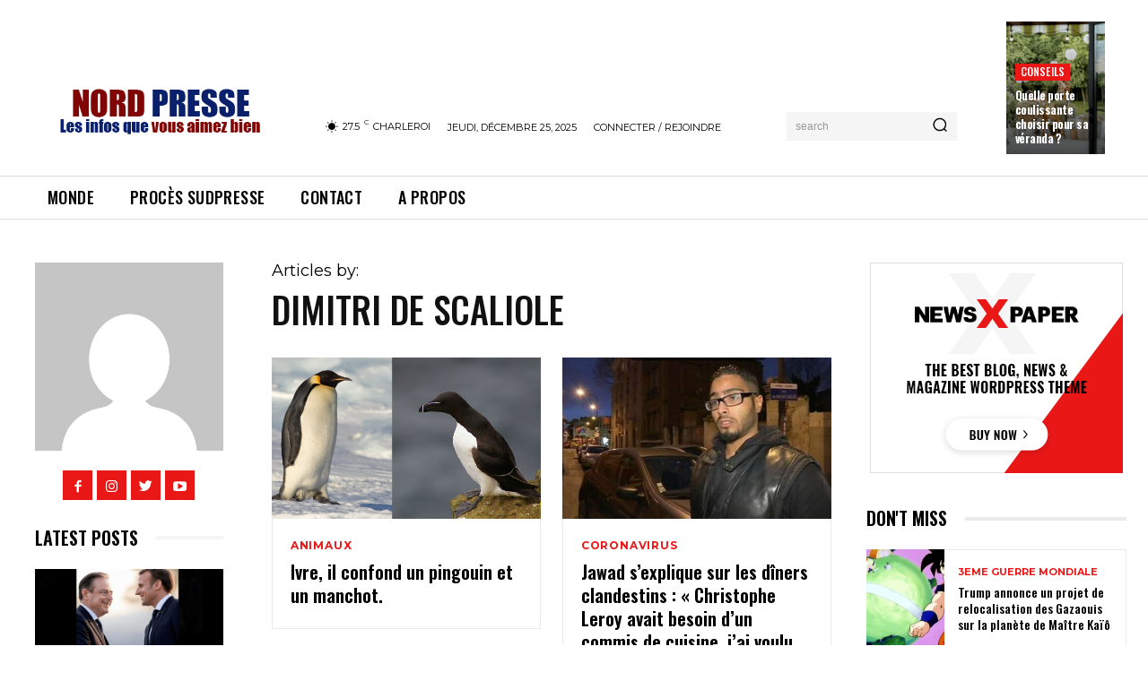

--- FILE ---
content_type: text/html; charset=utf-8
request_url: https://www.google.com/recaptcha/api2/aframe
body_size: 267
content:
<!DOCTYPE HTML><html><head><meta http-equiv="content-type" content="text/html; charset=UTF-8"></head><body><script nonce="YBSiEElu8uYDuSk7pIvPvA">/** Anti-fraud and anti-abuse applications only. See google.com/recaptcha */ try{var clients={'sodar':'https://pagead2.googlesyndication.com/pagead/sodar?'};window.addEventListener("message",function(a){try{if(a.source===window.parent){var b=JSON.parse(a.data);var c=clients[b['id']];if(c){var d=document.createElement('img');d.src=c+b['params']+'&rc='+(localStorage.getItem("rc::a")?sessionStorage.getItem("rc::b"):"");window.document.body.appendChild(d);sessionStorage.setItem("rc::e",parseInt(sessionStorage.getItem("rc::e")||0)+1);localStorage.setItem("rc::h",'1766670395238');}}}catch(b){}});window.parent.postMessage("_grecaptcha_ready", "*");}catch(b){}</script></body></html>